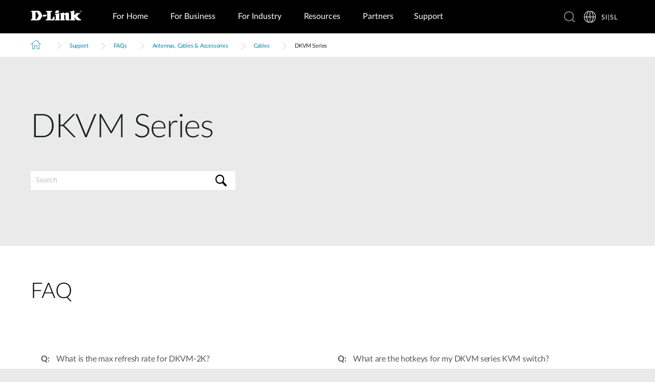

--- FILE ---
content_type: image/svg+xml
request_url: https://www.dlink.com/_include/redesign/svgs/search-grey.svg
body_size: 104
content:
<svg xmlns="http://www.w3.org/2000/svg" viewBox="0 0 52 52" width="52" height="52">
	<style>
		tspan { white-space:pre }
		.shp0 { fill: #777777 } 
	</style>
	<path id="Search Icon copy" fill-rule="evenodd" class="shp0" d="M6.79 6.77C15.84 -2.28 30.52 -2.28 39.57 6.77C48 15.21 48.58 28.54 41.29 37.64L52 48.36L48.36 52L37.65 41.29C28.55 48.58 15.23 48 6.79 39.56C-2.26 30.51 -2.26 15.83 6.79 6.77ZM10.43 35.92C17.47 42.96 28.89 42.96 35.93 35.92C42.97 28.88 42.97 17.46 35.93 10.42C28.89 3.37 17.47 3.37 10.43 10.42C3.39 17.46 3.39 28.88 10.43 35.92Z" />
</svg>